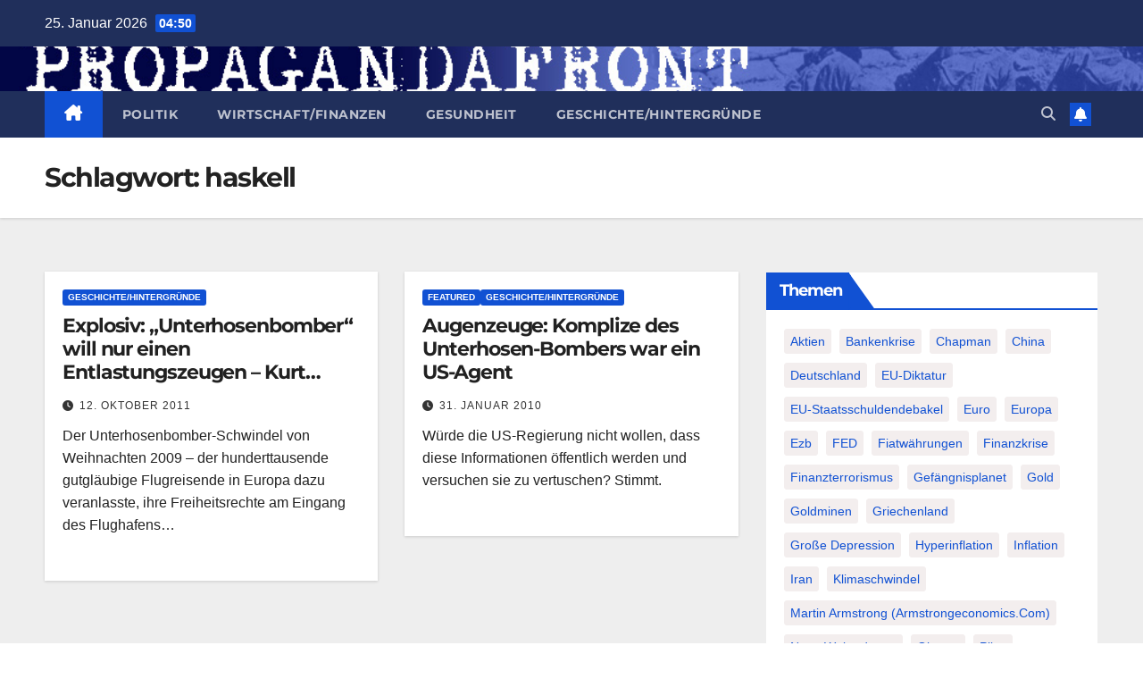

--- FILE ---
content_type: text/html; charset=utf-8
request_url: https://www.google.com/recaptcha/api2/anchor?ar=1&k=6Lf_JL0ZAAAAAKpBSsfFZyJNY-rVdE8gSMOeZuio&co=aHR0cDovL3d3dy5wcm9wYWdhbmRhZnJvbnQuZGU6ODA.&hl=en&v=N67nZn4AqZkNcbeMu4prBgzg&size=invisible&anchor-ms=20000&execute-ms=30000&cb=1fsyomtr9jlz
body_size: 48529
content:
<!DOCTYPE HTML><html dir="ltr" lang="en"><head><meta http-equiv="Content-Type" content="text/html; charset=UTF-8">
<meta http-equiv="X-UA-Compatible" content="IE=edge">
<title>reCAPTCHA</title>
<style type="text/css">
/* cyrillic-ext */
@font-face {
  font-family: 'Roboto';
  font-style: normal;
  font-weight: 400;
  font-stretch: 100%;
  src: url(//fonts.gstatic.com/s/roboto/v48/KFO7CnqEu92Fr1ME7kSn66aGLdTylUAMa3GUBHMdazTgWw.woff2) format('woff2');
  unicode-range: U+0460-052F, U+1C80-1C8A, U+20B4, U+2DE0-2DFF, U+A640-A69F, U+FE2E-FE2F;
}
/* cyrillic */
@font-face {
  font-family: 'Roboto';
  font-style: normal;
  font-weight: 400;
  font-stretch: 100%;
  src: url(//fonts.gstatic.com/s/roboto/v48/KFO7CnqEu92Fr1ME7kSn66aGLdTylUAMa3iUBHMdazTgWw.woff2) format('woff2');
  unicode-range: U+0301, U+0400-045F, U+0490-0491, U+04B0-04B1, U+2116;
}
/* greek-ext */
@font-face {
  font-family: 'Roboto';
  font-style: normal;
  font-weight: 400;
  font-stretch: 100%;
  src: url(//fonts.gstatic.com/s/roboto/v48/KFO7CnqEu92Fr1ME7kSn66aGLdTylUAMa3CUBHMdazTgWw.woff2) format('woff2');
  unicode-range: U+1F00-1FFF;
}
/* greek */
@font-face {
  font-family: 'Roboto';
  font-style: normal;
  font-weight: 400;
  font-stretch: 100%;
  src: url(//fonts.gstatic.com/s/roboto/v48/KFO7CnqEu92Fr1ME7kSn66aGLdTylUAMa3-UBHMdazTgWw.woff2) format('woff2');
  unicode-range: U+0370-0377, U+037A-037F, U+0384-038A, U+038C, U+038E-03A1, U+03A3-03FF;
}
/* math */
@font-face {
  font-family: 'Roboto';
  font-style: normal;
  font-weight: 400;
  font-stretch: 100%;
  src: url(//fonts.gstatic.com/s/roboto/v48/KFO7CnqEu92Fr1ME7kSn66aGLdTylUAMawCUBHMdazTgWw.woff2) format('woff2');
  unicode-range: U+0302-0303, U+0305, U+0307-0308, U+0310, U+0312, U+0315, U+031A, U+0326-0327, U+032C, U+032F-0330, U+0332-0333, U+0338, U+033A, U+0346, U+034D, U+0391-03A1, U+03A3-03A9, U+03B1-03C9, U+03D1, U+03D5-03D6, U+03F0-03F1, U+03F4-03F5, U+2016-2017, U+2034-2038, U+203C, U+2040, U+2043, U+2047, U+2050, U+2057, U+205F, U+2070-2071, U+2074-208E, U+2090-209C, U+20D0-20DC, U+20E1, U+20E5-20EF, U+2100-2112, U+2114-2115, U+2117-2121, U+2123-214F, U+2190, U+2192, U+2194-21AE, U+21B0-21E5, U+21F1-21F2, U+21F4-2211, U+2213-2214, U+2216-22FF, U+2308-230B, U+2310, U+2319, U+231C-2321, U+2336-237A, U+237C, U+2395, U+239B-23B7, U+23D0, U+23DC-23E1, U+2474-2475, U+25AF, U+25B3, U+25B7, U+25BD, U+25C1, U+25CA, U+25CC, U+25FB, U+266D-266F, U+27C0-27FF, U+2900-2AFF, U+2B0E-2B11, U+2B30-2B4C, U+2BFE, U+3030, U+FF5B, U+FF5D, U+1D400-1D7FF, U+1EE00-1EEFF;
}
/* symbols */
@font-face {
  font-family: 'Roboto';
  font-style: normal;
  font-weight: 400;
  font-stretch: 100%;
  src: url(//fonts.gstatic.com/s/roboto/v48/KFO7CnqEu92Fr1ME7kSn66aGLdTylUAMaxKUBHMdazTgWw.woff2) format('woff2');
  unicode-range: U+0001-000C, U+000E-001F, U+007F-009F, U+20DD-20E0, U+20E2-20E4, U+2150-218F, U+2190, U+2192, U+2194-2199, U+21AF, U+21E6-21F0, U+21F3, U+2218-2219, U+2299, U+22C4-22C6, U+2300-243F, U+2440-244A, U+2460-24FF, U+25A0-27BF, U+2800-28FF, U+2921-2922, U+2981, U+29BF, U+29EB, U+2B00-2BFF, U+4DC0-4DFF, U+FFF9-FFFB, U+10140-1018E, U+10190-1019C, U+101A0, U+101D0-101FD, U+102E0-102FB, U+10E60-10E7E, U+1D2C0-1D2D3, U+1D2E0-1D37F, U+1F000-1F0FF, U+1F100-1F1AD, U+1F1E6-1F1FF, U+1F30D-1F30F, U+1F315, U+1F31C, U+1F31E, U+1F320-1F32C, U+1F336, U+1F378, U+1F37D, U+1F382, U+1F393-1F39F, U+1F3A7-1F3A8, U+1F3AC-1F3AF, U+1F3C2, U+1F3C4-1F3C6, U+1F3CA-1F3CE, U+1F3D4-1F3E0, U+1F3ED, U+1F3F1-1F3F3, U+1F3F5-1F3F7, U+1F408, U+1F415, U+1F41F, U+1F426, U+1F43F, U+1F441-1F442, U+1F444, U+1F446-1F449, U+1F44C-1F44E, U+1F453, U+1F46A, U+1F47D, U+1F4A3, U+1F4B0, U+1F4B3, U+1F4B9, U+1F4BB, U+1F4BF, U+1F4C8-1F4CB, U+1F4D6, U+1F4DA, U+1F4DF, U+1F4E3-1F4E6, U+1F4EA-1F4ED, U+1F4F7, U+1F4F9-1F4FB, U+1F4FD-1F4FE, U+1F503, U+1F507-1F50B, U+1F50D, U+1F512-1F513, U+1F53E-1F54A, U+1F54F-1F5FA, U+1F610, U+1F650-1F67F, U+1F687, U+1F68D, U+1F691, U+1F694, U+1F698, U+1F6AD, U+1F6B2, U+1F6B9-1F6BA, U+1F6BC, U+1F6C6-1F6CF, U+1F6D3-1F6D7, U+1F6E0-1F6EA, U+1F6F0-1F6F3, U+1F6F7-1F6FC, U+1F700-1F7FF, U+1F800-1F80B, U+1F810-1F847, U+1F850-1F859, U+1F860-1F887, U+1F890-1F8AD, U+1F8B0-1F8BB, U+1F8C0-1F8C1, U+1F900-1F90B, U+1F93B, U+1F946, U+1F984, U+1F996, U+1F9E9, U+1FA00-1FA6F, U+1FA70-1FA7C, U+1FA80-1FA89, U+1FA8F-1FAC6, U+1FACE-1FADC, U+1FADF-1FAE9, U+1FAF0-1FAF8, U+1FB00-1FBFF;
}
/* vietnamese */
@font-face {
  font-family: 'Roboto';
  font-style: normal;
  font-weight: 400;
  font-stretch: 100%;
  src: url(//fonts.gstatic.com/s/roboto/v48/KFO7CnqEu92Fr1ME7kSn66aGLdTylUAMa3OUBHMdazTgWw.woff2) format('woff2');
  unicode-range: U+0102-0103, U+0110-0111, U+0128-0129, U+0168-0169, U+01A0-01A1, U+01AF-01B0, U+0300-0301, U+0303-0304, U+0308-0309, U+0323, U+0329, U+1EA0-1EF9, U+20AB;
}
/* latin-ext */
@font-face {
  font-family: 'Roboto';
  font-style: normal;
  font-weight: 400;
  font-stretch: 100%;
  src: url(//fonts.gstatic.com/s/roboto/v48/KFO7CnqEu92Fr1ME7kSn66aGLdTylUAMa3KUBHMdazTgWw.woff2) format('woff2');
  unicode-range: U+0100-02BA, U+02BD-02C5, U+02C7-02CC, U+02CE-02D7, U+02DD-02FF, U+0304, U+0308, U+0329, U+1D00-1DBF, U+1E00-1E9F, U+1EF2-1EFF, U+2020, U+20A0-20AB, U+20AD-20C0, U+2113, U+2C60-2C7F, U+A720-A7FF;
}
/* latin */
@font-face {
  font-family: 'Roboto';
  font-style: normal;
  font-weight: 400;
  font-stretch: 100%;
  src: url(//fonts.gstatic.com/s/roboto/v48/KFO7CnqEu92Fr1ME7kSn66aGLdTylUAMa3yUBHMdazQ.woff2) format('woff2');
  unicode-range: U+0000-00FF, U+0131, U+0152-0153, U+02BB-02BC, U+02C6, U+02DA, U+02DC, U+0304, U+0308, U+0329, U+2000-206F, U+20AC, U+2122, U+2191, U+2193, U+2212, U+2215, U+FEFF, U+FFFD;
}
/* cyrillic-ext */
@font-face {
  font-family: 'Roboto';
  font-style: normal;
  font-weight: 500;
  font-stretch: 100%;
  src: url(//fonts.gstatic.com/s/roboto/v48/KFO7CnqEu92Fr1ME7kSn66aGLdTylUAMa3GUBHMdazTgWw.woff2) format('woff2');
  unicode-range: U+0460-052F, U+1C80-1C8A, U+20B4, U+2DE0-2DFF, U+A640-A69F, U+FE2E-FE2F;
}
/* cyrillic */
@font-face {
  font-family: 'Roboto';
  font-style: normal;
  font-weight: 500;
  font-stretch: 100%;
  src: url(//fonts.gstatic.com/s/roboto/v48/KFO7CnqEu92Fr1ME7kSn66aGLdTylUAMa3iUBHMdazTgWw.woff2) format('woff2');
  unicode-range: U+0301, U+0400-045F, U+0490-0491, U+04B0-04B1, U+2116;
}
/* greek-ext */
@font-face {
  font-family: 'Roboto';
  font-style: normal;
  font-weight: 500;
  font-stretch: 100%;
  src: url(//fonts.gstatic.com/s/roboto/v48/KFO7CnqEu92Fr1ME7kSn66aGLdTylUAMa3CUBHMdazTgWw.woff2) format('woff2');
  unicode-range: U+1F00-1FFF;
}
/* greek */
@font-face {
  font-family: 'Roboto';
  font-style: normal;
  font-weight: 500;
  font-stretch: 100%;
  src: url(//fonts.gstatic.com/s/roboto/v48/KFO7CnqEu92Fr1ME7kSn66aGLdTylUAMa3-UBHMdazTgWw.woff2) format('woff2');
  unicode-range: U+0370-0377, U+037A-037F, U+0384-038A, U+038C, U+038E-03A1, U+03A3-03FF;
}
/* math */
@font-face {
  font-family: 'Roboto';
  font-style: normal;
  font-weight: 500;
  font-stretch: 100%;
  src: url(//fonts.gstatic.com/s/roboto/v48/KFO7CnqEu92Fr1ME7kSn66aGLdTylUAMawCUBHMdazTgWw.woff2) format('woff2');
  unicode-range: U+0302-0303, U+0305, U+0307-0308, U+0310, U+0312, U+0315, U+031A, U+0326-0327, U+032C, U+032F-0330, U+0332-0333, U+0338, U+033A, U+0346, U+034D, U+0391-03A1, U+03A3-03A9, U+03B1-03C9, U+03D1, U+03D5-03D6, U+03F0-03F1, U+03F4-03F5, U+2016-2017, U+2034-2038, U+203C, U+2040, U+2043, U+2047, U+2050, U+2057, U+205F, U+2070-2071, U+2074-208E, U+2090-209C, U+20D0-20DC, U+20E1, U+20E5-20EF, U+2100-2112, U+2114-2115, U+2117-2121, U+2123-214F, U+2190, U+2192, U+2194-21AE, U+21B0-21E5, U+21F1-21F2, U+21F4-2211, U+2213-2214, U+2216-22FF, U+2308-230B, U+2310, U+2319, U+231C-2321, U+2336-237A, U+237C, U+2395, U+239B-23B7, U+23D0, U+23DC-23E1, U+2474-2475, U+25AF, U+25B3, U+25B7, U+25BD, U+25C1, U+25CA, U+25CC, U+25FB, U+266D-266F, U+27C0-27FF, U+2900-2AFF, U+2B0E-2B11, U+2B30-2B4C, U+2BFE, U+3030, U+FF5B, U+FF5D, U+1D400-1D7FF, U+1EE00-1EEFF;
}
/* symbols */
@font-face {
  font-family: 'Roboto';
  font-style: normal;
  font-weight: 500;
  font-stretch: 100%;
  src: url(//fonts.gstatic.com/s/roboto/v48/KFO7CnqEu92Fr1ME7kSn66aGLdTylUAMaxKUBHMdazTgWw.woff2) format('woff2');
  unicode-range: U+0001-000C, U+000E-001F, U+007F-009F, U+20DD-20E0, U+20E2-20E4, U+2150-218F, U+2190, U+2192, U+2194-2199, U+21AF, U+21E6-21F0, U+21F3, U+2218-2219, U+2299, U+22C4-22C6, U+2300-243F, U+2440-244A, U+2460-24FF, U+25A0-27BF, U+2800-28FF, U+2921-2922, U+2981, U+29BF, U+29EB, U+2B00-2BFF, U+4DC0-4DFF, U+FFF9-FFFB, U+10140-1018E, U+10190-1019C, U+101A0, U+101D0-101FD, U+102E0-102FB, U+10E60-10E7E, U+1D2C0-1D2D3, U+1D2E0-1D37F, U+1F000-1F0FF, U+1F100-1F1AD, U+1F1E6-1F1FF, U+1F30D-1F30F, U+1F315, U+1F31C, U+1F31E, U+1F320-1F32C, U+1F336, U+1F378, U+1F37D, U+1F382, U+1F393-1F39F, U+1F3A7-1F3A8, U+1F3AC-1F3AF, U+1F3C2, U+1F3C4-1F3C6, U+1F3CA-1F3CE, U+1F3D4-1F3E0, U+1F3ED, U+1F3F1-1F3F3, U+1F3F5-1F3F7, U+1F408, U+1F415, U+1F41F, U+1F426, U+1F43F, U+1F441-1F442, U+1F444, U+1F446-1F449, U+1F44C-1F44E, U+1F453, U+1F46A, U+1F47D, U+1F4A3, U+1F4B0, U+1F4B3, U+1F4B9, U+1F4BB, U+1F4BF, U+1F4C8-1F4CB, U+1F4D6, U+1F4DA, U+1F4DF, U+1F4E3-1F4E6, U+1F4EA-1F4ED, U+1F4F7, U+1F4F9-1F4FB, U+1F4FD-1F4FE, U+1F503, U+1F507-1F50B, U+1F50D, U+1F512-1F513, U+1F53E-1F54A, U+1F54F-1F5FA, U+1F610, U+1F650-1F67F, U+1F687, U+1F68D, U+1F691, U+1F694, U+1F698, U+1F6AD, U+1F6B2, U+1F6B9-1F6BA, U+1F6BC, U+1F6C6-1F6CF, U+1F6D3-1F6D7, U+1F6E0-1F6EA, U+1F6F0-1F6F3, U+1F6F7-1F6FC, U+1F700-1F7FF, U+1F800-1F80B, U+1F810-1F847, U+1F850-1F859, U+1F860-1F887, U+1F890-1F8AD, U+1F8B0-1F8BB, U+1F8C0-1F8C1, U+1F900-1F90B, U+1F93B, U+1F946, U+1F984, U+1F996, U+1F9E9, U+1FA00-1FA6F, U+1FA70-1FA7C, U+1FA80-1FA89, U+1FA8F-1FAC6, U+1FACE-1FADC, U+1FADF-1FAE9, U+1FAF0-1FAF8, U+1FB00-1FBFF;
}
/* vietnamese */
@font-face {
  font-family: 'Roboto';
  font-style: normal;
  font-weight: 500;
  font-stretch: 100%;
  src: url(//fonts.gstatic.com/s/roboto/v48/KFO7CnqEu92Fr1ME7kSn66aGLdTylUAMa3OUBHMdazTgWw.woff2) format('woff2');
  unicode-range: U+0102-0103, U+0110-0111, U+0128-0129, U+0168-0169, U+01A0-01A1, U+01AF-01B0, U+0300-0301, U+0303-0304, U+0308-0309, U+0323, U+0329, U+1EA0-1EF9, U+20AB;
}
/* latin-ext */
@font-face {
  font-family: 'Roboto';
  font-style: normal;
  font-weight: 500;
  font-stretch: 100%;
  src: url(//fonts.gstatic.com/s/roboto/v48/KFO7CnqEu92Fr1ME7kSn66aGLdTylUAMa3KUBHMdazTgWw.woff2) format('woff2');
  unicode-range: U+0100-02BA, U+02BD-02C5, U+02C7-02CC, U+02CE-02D7, U+02DD-02FF, U+0304, U+0308, U+0329, U+1D00-1DBF, U+1E00-1E9F, U+1EF2-1EFF, U+2020, U+20A0-20AB, U+20AD-20C0, U+2113, U+2C60-2C7F, U+A720-A7FF;
}
/* latin */
@font-face {
  font-family: 'Roboto';
  font-style: normal;
  font-weight: 500;
  font-stretch: 100%;
  src: url(//fonts.gstatic.com/s/roboto/v48/KFO7CnqEu92Fr1ME7kSn66aGLdTylUAMa3yUBHMdazQ.woff2) format('woff2');
  unicode-range: U+0000-00FF, U+0131, U+0152-0153, U+02BB-02BC, U+02C6, U+02DA, U+02DC, U+0304, U+0308, U+0329, U+2000-206F, U+20AC, U+2122, U+2191, U+2193, U+2212, U+2215, U+FEFF, U+FFFD;
}
/* cyrillic-ext */
@font-face {
  font-family: 'Roboto';
  font-style: normal;
  font-weight: 900;
  font-stretch: 100%;
  src: url(//fonts.gstatic.com/s/roboto/v48/KFO7CnqEu92Fr1ME7kSn66aGLdTylUAMa3GUBHMdazTgWw.woff2) format('woff2');
  unicode-range: U+0460-052F, U+1C80-1C8A, U+20B4, U+2DE0-2DFF, U+A640-A69F, U+FE2E-FE2F;
}
/* cyrillic */
@font-face {
  font-family: 'Roboto';
  font-style: normal;
  font-weight: 900;
  font-stretch: 100%;
  src: url(//fonts.gstatic.com/s/roboto/v48/KFO7CnqEu92Fr1ME7kSn66aGLdTylUAMa3iUBHMdazTgWw.woff2) format('woff2');
  unicode-range: U+0301, U+0400-045F, U+0490-0491, U+04B0-04B1, U+2116;
}
/* greek-ext */
@font-face {
  font-family: 'Roboto';
  font-style: normal;
  font-weight: 900;
  font-stretch: 100%;
  src: url(//fonts.gstatic.com/s/roboto/v48/KFO7CnqEu92Fr1ME7kSn66aGLdTylUAMa3CUBHMdazTgWw.woff2) format('woff2');
  unicode-range: U+1F00-1FFF;
}
/* greek */
@font-face {
  font-family: 'Roboto';
  font-style: normal;
  font-weight: 900;
  font-stretch: 100%;
  src: url(//fonts.gstatic.com/s/roboto/v48/KFO7CnqEu92Fr1ME7kSn66aGLdTylUAMa3-UBHMdazTgWw.woff2) format('woff2');
  unicode-range: U+0370-0377, U+037A-037F, U+0384-038A, U+038C, U+038E-03A1, U+03A3-03FF;
}
/* math */
@font-face {
  font-family: 'Roboto';
  font-style: normal;
  font-weight: 900;
  font-stretch: 100%;
  src: url(//fonts.gstatic.com/s/roboto/v48/KFO7CnqEu92Fr1ME7kSn66aGLdTylUAMawCUBHMdazTgWw.woff2) format('woff2');
  unicode-range: U+0302-0303, U+0305, U+0307-0308, U+0310, U+0312, U+0315, U+031A, U+0326-0327, U+032C, U+032F-0330, U+0332-0333, U+0338, U+033A, U+0346, U+034D, U+0391-03A1, U+03A3-03A9, U+03B1-03C9, U+03D1, U+03D5-03D6, U+03F0-03F1, U+03F4-03F5, U+2016-2017, U+2034-2038, U+203C, U+2040, U+2043, U+2047, U+2050, U+2057, U+205F, U+2070-2071, U+2074-208E, U+2090-209C, U+20D0-20DC, U+20E1, U+20E5-20EF, U+2100-2112, U+2114-2115, U+2117-2121, U+2123-214F, U+2190, U+2192, U+2194-21AE, U+21B0-21E5, U+21F1-21F2, U+21F4-2211, U+2213-2214, U+2216-22FF, U+2308-230B, U+2310, U+2319, U+231C-2321, U+2336-237A, U+237C, U+2395, U+239B-23B7, U+23D0, U+23DC-23E1, U+2474-2475, U+25AF, U+25B3, U+25B7, U+25BD, U+25C1, U+25CA, U+25CC, U+25FB, U+266D-266F, U+27C0-27FF, U+2900-2AFF, U+2B0E-2B11, U+2B30-2B4C, U+2BFE, U+3030, U+FF5B, U+FF5D, U+1D400-1D7FF, U+1EE00-1EEFF;
}
/* symbols */
@font-face {
  font-family: 'Roboto';
  font-style: normal;
  font-weight: 900;
  font-stretch: 100%;
  src: url(//fonts.gstatic.com/s/roboto/v48/KFO7CnqEu92Fr1ME7kSn66aGLdTylUAMaxKUBHMdazTgWw.woff2) format('woff2');
  unicode-range: U+0001-000C, U+000E-001F, U+007F-009F, U+20DD-20E0, U+20E2-20E4, U+2150-218F, U+2190, U+2192, U+2194-2199, U+21AF, U+21E6-21F0, U+21F3, U+2218-2219, U+2299, U+22C4-22C6, U+2300-243F, U+2440-244A, U+2460-24FF, U+25A0-27BF, U+2800-28FF, U+2921-2922, U+2981, U+29BF, U+29EB, U+2B00-2BFF, U+4DC0-4DFF, U+FFF9-FFFB, U+10140-1018E, U+10190-1019C, U+101A0, U+101D0-101FD, U+102E0-102FB, U+10E60-10E7E, U+1D2C0-1D2D3, U+1D2E0-1D37F, U+1F000-1F0FF, U+1F100-1F1AD, U+1F1E6-1F1FF, U+1F30D-1F30F, U+1F315, U+1F31C, U+1F31E, U+1F320-1F32C, U+1F336, U+1F378, U+1F37D, U+1F382, U+1F393-1F39F, U+1F3A7-1F3A8, U+1F3AC-1F3AF, U+1F3C2, U+1F3C4-1F3C6, U+1F3CA-1F3CE, U+1F3D4-1F3E0, U+1F3ED, U+1F3F1-1F3F3, U+1F3F5-1F3F7, U+1F408, U+1F415, U+1F41F, U+1F426, U+1F43F, U+1F441-1F442, U+1F444, U+1F446-1F449, U+1F44C-1F44E, U+1F453, U+1F46A, U+1F47D, U+1F4A3, U+1F4B0, U+1F4B3, U+1F4B9, U+1F4BB, U+1F4BF, U+1F4C8-1F4CB, U+1F4D6, U+1F4DA, U+1F4DF, U+1F4E3-1F4E6, U+1F4EA-1F4ED, U+1F4F7, U+1F4F9-1F4FB, U+1F4FD-1F4FE, U+1F503, U+1F507-1F50B, U+1F50D, U+1F512-1F513, U+1F53E-1F54A, U+1F54F-1F5FA, U+1F610, U+1F650-1F67F, U+1F687, U+1F68D, U+1F691, U+1F694, U+1F698, U+1F6AD, U+1F6B2, U+1F6B9-1F6BA, U+1F6BC, U+1F6C6-1F6CF, U+1F6D3-1F6D7, U+1F6E0-1F6EA, U+1F6F0-1F6F3, U+1F6F7-1F6FC, U+1F700-1F7FF, U+1F800-1F80B, U+1F810-1F847, U+1F850-1F859, U+1F860-1F887, U+1F890-1F8AD, U+1F8B0-1F8BB, U+1F8C0-1F8C1, U+1F900-1F90B, U+1F93B, U+1F946, U+1F984, U+1F996, U+1F9E9, U+1FA00-1FA6F, U+1FA70-1FA7C, U+1FA80-1FA89, U+1FA8F-1FAC6, U+1FACE-1FADC, U+1FADF-1FAE9, U+1FAF0-1FAF8, U+1FB00-1FBFF;
}
/* vietnamese */
@font-face {
  font-family: 'Roboto';
  font-style: normal;
  font-weight: 900;
  font-stretch: 100%;
  src: url(//fonts.gstatic.com/s/roboto/v48/KFO7CnqEu92Fr1ME7kSn66aGLdTylUAMa3OUBHMdazTgWw.woff2) format('woff2');
  unicode-range: U+0102-0103, U+0110-0111, U+0128-0129, U+0168-0169, U+01A0-01A1, U+01AF-01B0, U+0300-0301, U+0303-0304, U+0308-0309, U+0323, U+0329, U+1EA0-1EF9, U+20AB;
}
/* latin-ext */
@font-face {
  font-family: 'Roboto';
  font-style: normal;
  font-weight: 900;
  font-stretch: 100%;
  src: url(//fonts.gstatic.com/s/roboto/v48/KFO7CnqEu92Fr1ME7kSn66aGLdTylUAMa3KUBHMdazTgWw.woff2) format('woff2');
  unicode-range: U+0100-02BA, U+02BD-02C5, U+02C7-02CC, U+02CE-02D7, U+02DD-02FF, U+0304, U+0308, U+0329, U+1D00-1DBF, U+1E00-1E9F, U+1EF2-1EFF, U+2020, U+20A0-20AB, U+20AD-20C0, U+2113, U+2C60-2C7F, U+A720-A7FF;
}
/* latin */
@font-face {
  font-family: 'Roboto';
  font-style: normal;
  font-weight: 900;
  font-stretch: 100%;
  src: url(//fonts.gstatic.com/s/roboto/v48/KFO7CnqEu92Fr1ME7kSn66aGLdTylUAMa3yUBHMdazQ.woff2) format('woff2');
  unicode-range: U+0000-00FF, U+0131, U+0152-0153, U+02BB-02BC, U+02C6, U+02DA, U+02DC, U+0304, U+0308, U+0329, U+2000-206F, U+20AC, U+2122, U+2191, U+2193, U+2212, U+2215, U+FEFF, U+FFFD;
}

</style>
<link rel="stylesheet" type="text/css" href="https://www.gstatic.com/recaptcha/releases/N67nZn4AqZkNcbeMu4prBgzg/styles__ltr.css">
<script nonce="xNy7lWWWONcU1066bTZS4Q" type="text/javascript">window['__recaptcha_api'] = 'https://www.google.com/recaptcha/api2/';</script>
<script type="text/javascript" src="https://www.gstatic.com/recaptcha/releases/N67nZn4AqZkNcbeMu4prBgzg/recaptcha__en.js" nonce="xNy7lWWWONcU1066bTZS4Q">
      
    </script></head>
<body><div id="rc-anchor-alert" class="rc-anchor-alert"></div>
<input type="hidden" id="recaptcha-token" value="[base64]">
<script type="text/javascript" nonce="xNy7lWWWONcU1066bTZS4Q">
      recaptcha.anchor.Main.init("[\x22ainput\x22,[\x22bgdata\x22,\x22\x22,\[base64]/[base64]/[base64]/ZyhXLGgpOnEoW04sMjEsbF0sVywwKSxoKSxmYWxzZSxmYWxzZSl9Y2F0Y2goayl7RygzNTgsVyk/[base64]/[base64]/[base64]/[base64]/[base64]/[base64]/[base64]/bmV3IEJbT10oRFswXSk6dz09Mj9uZXcgQltPXShEWzBdLERbMV0pOnc9PTM/bmV3IEJbT10oRFswXSxEWzFdLERbMl0pOnc9PTQ/[base64]/[base64]/[base64]/[base64]/[base64]\\u003d\x22,\[base64]\\u003d\x22,\x22R3/[base64]/Csm7Cm2NdwoE0V2gOasKOwrrDp3HDiDIHw6nCkFnDtsOJT8KHwqNJwrvDucKRwpMDwrrCmsKYw7hAw5hbwqLDiMOQw7/CpyLDlxnClcOmfR3CuMKdBMOQwpXColjDqMK8w5JdU8Kiw7EZN8OXa8KrwoMWM8KAw6HDhcOuVD7Cpm/DsWQywrUAbn9+JSPDp2PCs8OTBT9Bw7ESwo17w5HDtcKkw5kOPMKYw7p9wqoHwrnCjhHDu33Cj8Kmw6XDv2rCusOawp7CgRfChsOjRsKCLw7Ckx7CkVfDm8OMNFRIwpXDqcO6w6RoSANLwqfDq3fDpcKXZTTCgcOYw7DCtsKlwp/CnsKrwo48wrvCrHvCiD3CrWXDs8K+OCzDtsK9CsOOZMOgG1tRw4LCnWHDpBMBw6LCnMOmwpVpI8K8LyVhHMK8w5QwwqfClsOYHMKXcSRrwr/Du0bDoEo4DxPDjMOIwrNLw4BcwpPCuGnCucOUS8OSwq4DDMOnDMKTw4TDpWEBEMODQ3/CjhHDpRcOXMOiw6TDmH8iU8KOwr9AJMOcXBjCj8KQIsKndMOOCyjCmMODC8OsE0cQaFHDnMKML8K7wqlpA2Jow5UNe8K3w7/DpcOTDMKdwqZuaU/DokfCs0tdJ8KkMcOdw6nDlDvDpsKyEcOACHTCvcODCXkueDDCoxXCisOgw5bDuTbDl2dhw4x6ciI9AmN4acK7wpbDqg/CgjDDjsOGw6cVwrpvwp46ZcK7YcOTw49/DTIpfF7DgFQFbsOkwpxDwr/CnMONSsKdwr/Co8ORwoPCrcO1PsKJwqJQTMOJwr3CpMOwwrDDi8Odw6s2NcKQbsOEw4LDm8KPw5l4wrjDgMO7YT48EztYw7Z/RVYNw7gkw7cUS3jCtsKzw7JhwrVBSjXCpsOAQy7CkwIKworCrsK7fSfDozoAwo/[base64]/ChmrCosKfWSbCi0/DkcOvSHrCnsKbTCbCjsOQVHsOw7TCmFrDhsKLWMK7Qk3CjMK/w5fDhsKtwpzDlnEzSFJCaMK9EHl5wp1rTcKCwqRFA15dw6nCn0IROTZcw4nDg8OwRcOaw4xWw7VOw7MHw63DgnpvDSVWFHFoXjbCkcObcxs6FQPDiUbDrjfDuMOJMwBGEF8qYMKYw5HCmFtlJygEw7rCiMKxF8Ofw4YmVMOuBl42F3fCg8O/GTvCiA9Rf8KQw4/Cq8KyPMKrL8O2Ai7DhsOjwp/DvxHDkmh5VMKowojCrsOnw4hxw7A2w4XCrGTDvg1ZHMOkwrzClcKtADF/e8Otw4ZMw7XDjGPCl8KReFk+w78UwoxPfsKqZwQ3T8OBVMOywqTCl0dcwoVswpXDt1IHwq4Kw4vDmsKeZ8Kkw7LDsnFKw5Fpbhgow4nDv8KmwqXDusKrWErDimXCkcKnSA4xPl3Dv8KBLsOyXw5mFAw2C1/DkMOSFF8sDHJcw7rDowTDjMKYw5dPw4LCsEEmwp0PwpRVXXfCssODN8Oxw7zDhcK4XcOwV8OXMA5uZSx+UB9cwrTDvErCkUQhGjnDo8KFHWDDtsKhTF/Cix0MFMKMDCHDscKTwoLDk1MMPcK2esO2wqU/[base64]/DnsOqwpnDmDlRw5zDicK6L8Kgw6jDiDzDgsOCwpDChcKGwo7DpsO2wo7DoU7DvMO/w4VuTgFjwpPCkcOxw4HDtSYpPR7ChXZuUsKXFsOIw67DlsKzwp1dwo1cLcOxURXCuA7DhnTCn8KFEsO4w59KFMOfbsOLwpLCksOAN8OiS8KMw7bCiXkaJcKcVh/Ch2/DinzDtmIkw78eK2zDk8K6w4rDvcK5KsKkFsKeTMKvWMKXMVN6wpUhd0IDwoLCiMOyARDDhcKfIsOdwqI5wr0Ce8OZwprDs8KRHcOlIBbDjMKlCyddaWbChW4+w5g0wpnDhMKwTsKCcMK1wr1awpI5BHZgOw3CpcOJw4vDrsOnbVpLLMO/CD5Iw6V2BGlVCMORT8O3cR3DtALCoQddwpnCl0DDoATCtkB2w75ScG0lDsK+S8KVNSl6JzhfF8O+wrTDjWnDicOJw47DpUnCqcKxwqcDAX/DvMKpC8KyLzJww5BMwqTCmsKCw5DCicKDw7hrfsOtw5FBLsOKEVJZaEbDrV/ClSHDp8Kpwo/Ch8Kfw5LCry9AEsOzZy/DgcKZwqAzG3bDgH3Dk3LDv8KIwqrDtMOswrRBGlTCvhvDuVkjLsKIwq/DpAnCpGLCrUFLGcOywpZxKSwMNcKewqE+w57CgsOfw518wpjDjTQ1wqbCvjjCu8Khwqp8J1rCrw/DsHvCozbDj8OgwpJ/wovCk3BRCMK7Sy/DjBdpBQPDrh7DlcORw4/CgMOjwqbDpyHCkFU+ZcOGwrXDlMOGRMKkwqB0wq7DnsOGwotbwppJw5pWF8KiwrcQVcOxwpc+w6NtTcK3w7JOw4LDtgxMw5/[base64]/w6TDomQ/IcKZZ8KgLcKHbsKTwrF3McO/wpkHwoXDu3lDwogOTsK+wqwpfCJ0wpgrHU/Di28Fwqh/KMO2w4nCq8KHLWhYwpVGNDPCv0jDvsKKw4I6wqFfw4nDvkXCnMOUwpPDosO1ZhMDw53CjH/[base64]/DrCbCsFBxHXvClMKiw7APw5tUScOqUAvChsKpw6/DncO9X2zCtcOVwp92w4p8GH9xGsOHWz9jwrPCgcO6ZgoafnlFO8Kdc8OmPl/DsRoAWsK4C8OqbUYhw4PDvsKeZMOJw4FGV1PDpXx2WETDpMOlw53DrjzCuBTDvETCkMOWGw9FdcKMSylOwpsXw7nClcOjIMKREsKJOz16wrnCu3smYcKXw5bCtsKxKcOTw7LDj8OQS107JMOUPsOgwqfCsV7DucKub0PCmcOIaQfDqsOrSy4zwrRZwod/woTCn1XCrcKjw5ppVcKUEcO5CMOMZ8OVHsKHVcKnDsOvwq0awo5lwoEew5AHaMKvf2/CiMKwUjEQexcOKMOtb8O1OsKFwrIXcHDCuWLCl0bDmMO9w4IgQRbDgsKcwrjCvsKWw4/Cn8OLw6VdY8KfMzpZwojCscO0a1bCqQROQ8KQC1PDm8Kqwo56N8Klw7lnw5jDksOoGQo4w6vCscK6Z2U3w5XDuTLDilTDn8OOC8OyJhAew4fCoQLDrCXDtBxbw7FPFMOzwq3DvS9ew7Z9wpB0GMOGwp40DgfDqz/DisOkwoNYKsKjw7Vow4Ndwo9lw5lVwpM2w6zDl8K5EEHDkV5Pw68Qwp3Dr0XDj3Blw70Awo5ww6gwwqzDigsBbcKSdcOww4vCp8OHw7dNwrfDvcKvwqfComMPwpUmw6HDiw7Ct2vDq1TDs1bCtcOAw4/Dh8ONfXRPwpsGwqXCnnzCgMKJwq/Dmjp2JkPDhMOHRSMDCMObYwsRwoTDhTzCn8KeJ37CoMOiG8O2w5PCmsOpwpfDksKjwoXCkUtAwpYcIcKuw68qwrZ6wqHCpwfDkcO7SSHCtcO8L37DncOBXnxjCMOgScKowpTCpcOow7vDqx4SKnXDisKjwrtUworDm0rDpMK/[base64]/asKsK8OsIcODaMKzw77DnWLCk23DpHhjJ8KPw5nCgsO4wr/[base64]/[base64]/DqMO+w65RwoNcSsOnM8KvwpM5w6ojwpbDmB7DjsKPMjwZwpHDhz/CvEfCrnHDnX7DtDzDucOJw7pZasOvC31HB8KDUcOYMm5GOC7CjyrDpsO+w7HCnggJwp4YVVoVw6gKwph/w7rCj2nCsk8Dw7NfXCvCtcK9w4XCg8OSNEt9TcKzB2o/woZzS8KoWcOoIsKXwolmw4rDv8Ofw5JRw4NSRsKUw6rCpn/CqjBNw7XCicOIHsKrwrtAHF3Cgj3Dt8KJAcOeCsOkFAnDohc/SsKuwr7CocOQwqoSw7rCpMKyecOzPGA+AsKGF3BOaXDChsK/w4krwqfDhR3Dt8KeSsK5w58cd8K6w4nCicKsSSnDlFvCkMK9cMO9w5DCpgnCvgoiGMOCB8KGwoDCrxzDn8KBwqHCgsKzwoFMJGLCgMOgMlE/T8KDwrgVw6QewozCpHBow6Ikwp/CjzAqdlEDBHLCqsK9f8KnWBwDw7NKbMONwq4KFMK2w7wVw5DDjl8sRcKGGS17ZcOZSE3DllLDhsOvNT/[base64]/[base64]/CrivCvMOiFcOwY8ORw4DCiDZYGQ1qLw/DlVPCg3zCtXrCo2xoaR8/acK0GjzCm3rDl23DusKlw4rDq8OkCcK6wr8LHMONNsODw4/Cm2fCiDFaPcKFwr0JAnpEf24VNsOCfmzDj8Ohw7o9w75pw6IcIHDDr3jClMONwonDqnoMw7DDiX4gw7/CjAPDs0p9FD3Dj8OTw6rCu8Kww71nw5/[base64]/wozDlsOww7Rvw7jCpsO3w7fCg8O7U2gqw6BtIsKWw6HDuBLCv8O8w6Q0w5t/[base64]/Dl8O0WsKDARMww5LCpkZJwrsbR8KzRXLCkMK2wpbDmsOtw47Ds8KQN8KbGMO/w4HCoSrChMK+w55RaGgwwpjDjMOoV8OVfMK2HcKrwqsVIh0/TytqdWjDhFPDrkvCr8KkwpvCqWHChMO1UcKLeMODFzYGwoQdHV9bwpUTwrXClMO3wpt9FX3Dt8OhwrDCkUXDq8Otwp1BfMO2wptFL8O5SjrCjCBCwpZbRnTDuSXCpDXCsMO9EsKoC3HDqcK/wrLDlm1Hw4bCksO7wrjCk8ORYsKGIHldKcKlw44iJWfConPCvXfDn8OBA3kWwpZkejIjd8O2wo/[base64]/[base64]/[base64]/CnVIjWmwaw4ANwpLCjMKVw6MQNcOcw5TDry7CjyvDqFDCncKowpo6w5fDnMOycMOAdcOKwrIOwogGHUrDgMO4wqXCiMKlGU7Dp8K8wr3Dqj9Iw5wHw6x/w70KMytRw6vDnsOSUy4/[base64]/[base64]/DrVXCigPCjV3DucKaZsOwZcKvMcKJIMOiw54Iw7XCgcKbwrXCq8O0w6DCrcOxQCl2w759fsKtIgnDpsOvaxPDmHw7XcK3CsK/[base64]/Dk8Oww7TCucO9w7MgHH3DrkfCpj5mwosNw65Fw5vDpEU1wq4aaMKCV8OCwoDCsg9fdMO0J8Kvwrokw50Rw5Q4w6fDg3Newq9zGidDbcOIWsOSwqXDh0UXQsKbfDRQIGYOCBs9wr3CrMOuw78Nw4tlcG4hQ8KxwrBtw7kIw5/DpC0Gwq/[base64]/[base64]/DnMO2wrMaw5PDqFvCqMKPdcOqAzvDqMOnBsKqdMORw7wWw5JGwqIDRk7CulPCmAbCrsOtKWM3C2PClDA1w7MCWRjCh8KVOAIAGcKPw6hhw5vCsE/CssKpw5psw4HDoMObwpVELcKGwpBsw4jDscOqfmbCiy3DnMOMwpdmcifCosOmfyzDk8OHH8KfUnpRbsKxw5HDqcK1Fg7Ds8OEwqE6QXjDrcOsDyTCs8KiTifDv8KYwqxdwpHDl2/DnCFFwrEcBsOwwr9/w6E5J8OjXhUEaHlncsO+ED0ZcsOswp4UQh7Cgh3CjwsPV2gdw67CssKXbMKaw6NCM8K6wqQGaQzDkWrCmWl2wphcw6LDsz3CuMK1w6/[base64]/Cg23CmsKXwppecyoiJkTCmWDCrR/CjsKCaMK2wojCti89wr3CisKLVsKaEsO1wpMeM8O1A0BfM8OcwpdiKTtUJcOUw7VtPXliw4bDvko4w4TDlcKODsOdTHDDp3cQSGfCjD9TZsK/[base64]/[base64]/dcKqegEcw4Ybd3VAwownw5LDusKrwrDDscKGdjJvwo7ChsOFw4k6EcO4O1HCmcODw4YJwq0qTiXDucKhChRhADHDnhTCnSUQw5YKwoQZZMOMwr4jTsOHw7hZLsKCw6E8H3gwHTd6wr/[base64]/DtEh9TknDlcKFI8KAOxZvwq7DjHdhZ27CgcOjwoQcWcKqbTRUYF9Cw7Y/wr7Ch8KUw7jDj0QHw5TCosOWw6/[base64]/DssOVPcKYHnzCvy3DvMOowpPDlGU9YH8DwpVfw7oSw4PDoEHDncKNw6zDrBoqXD8Nw48sMCUAJTzCssOdG8K0GW8wBRbDqMOcI1XDucOMKkjDp8KDPMOZwrcJwoYoaE/CmsKwwrXCncO0w4fDocK9w47CvMO+w5zCqcOMecKVdlXDjTHCp8OOX8K/wqlcUHR8OXTDqT8jS3nCtg4Mw64iZ1AINMKPwp/[base64]/[base64]/[base64]/[base64]/w5HDl23Ds2J1w7ovw78DworCpFRnw5TDnXHDg8OgaEgAEE8Nw7/DqW8cw7R1Fgw0biV9wohvwqfDshTDmyPDkF1Tw7prwr4XwrEIcsKIchrDk2jDqcOvwqBFO2FOwo3CljclXcOgUcKkBsO/[base64]/DpcKCw5cDQEI9wqEoImzDgSPCkkknw7TDqE7ChMKyG8KJw7Yew4oCUzUFXhhIw6rDsyBcw6TCoiDCliV/TTLCncOzMB7ClMOpTsOAwp8Yw5rCkGdlwrsfw7Bbw4zCp8OXaEHCqcKKw5nDoR/DusO/w5TDiMKkfsKOwqPDpCVpM8OLw4tNA2cLwpzDvDrDojI+BVrCljXDolBCHsOACRMSwpYRw7lxwojCnj/DvlXCm8OMSl1iScKgcz/Dr3kNCV8ewo/Ds8KoAw58E8KFXMK/[base64]/DiGF8w5TDgsOOw7rCiUh8w5hLKUPCsnZfw5zCksKUMcOUSH47PXjDowDCiMOZwqDDg8OLwrnDucOdwqNKw7PCoMOYdAQawrwTwrjDvVzDh8O/w4RSfsOrw4kYOMKyw7l8w78WBnHDmcKORMOICsOTwqXDm8Orwr58UnU5w4rDjmRGQFTCusOyHy9zw4/Cn8KxwqwdF8OaMn93K8KwGsOgwo3CuMK3HMKkwrDDtcK+TcOfIMOKbx5Fw7Y6QjgDZcOjOkc1f1/ChcO9w7tTcUheZMK1woLDkHQjaDMFHsOwwo7DnsOYwrHDt8O0LcOBw6/[base64]/DucOUAMK8Y8OLw4jDhcOtZUQTwrZ7I8KrQ8Ktw7/DsMKZSWVNRcKZSsOfw6kSwpTDj8OBJsOmWsKDAy/DssOrwrUQQsK1Pj5OE8OEw5d3wqsKfMOCPsOIwqRrwq4dw7rCjMOXQmzDpsO1wqxVCxnDkMKtU8O5MQ3Cn0jCrMOyUnEnG8O8DMKeDhICYMOJKcOhTMKqB8OQDQQzMEsJZsOGBCA/VyTDm2pmw4cedTRGX8OdXXrDuXtkw74xw5gHdXhHw6bCncKIQn90wotww713wojDhT/Du33DmsKpVCfCm0vCo8O9HcKiw6BYXMKgHRvDkcKfw5jDvEbDtWTDi3cQwrzCthvDqMONZ8O0Uz1RI1zCnMK2wo5sw55jw5duw7LDtsK6fMK3eMKLwqhlRgldW8OYYnIrwrZUNWY8wq0dwoRrTTg+Cj1RwqbDixfDpm3Dg8Otwp85woPCt0bDhMO/aVDDu11Nw6bDvQhLPhvDvSBxw6HDgH00wrPCkcOSw6XCoDHCjwTDmGNhS0cuw6nCl2UGwoDCocK8wp3Dpll9wro9FlHCqABCwqHDv8O/IDfCosODbBTDnUbCs8O4w7HCh8Ktwq3DncOJVmnCtsKxPSUhK8KbwqrDqjUwWjAjSsKJRcKUU3rChVjCmsOAdQLClMK2AMKiesKVwox5B8O/VcOYGDloO8KmwqliYGHDk8OeeMOiO8O1SWnDs8Oaw7jCkMODPlfDtDdrw6Inw6zDp8Kqw4N9woRtw6fCo8OkwrErw489w6gEw67CpMOcwrTDhjTCocOSDR/DmELCkBrDhCXCsMOmNMOpH8KIw6TDqMKYRz/DqsOowroVYHnCr8KmXcOUC8O/[base64]/[base64]/[base64]/CmxfCkcKaKhjDjFhyw6wew5DCuFPDtMOzwp3CmsKeQls/E8OKe18Vw4LDl8ONZTkpw4AbwpDCgMKHaXYsGsOuwpk/[base64]/[base64]/[base64]/Domsjw6NoccOkwqLDisKldcO6w5VRw6HCoV8PNXIPDFhtIQnDvMOmw69vEE3CosOpCiTDh0sTwpLCm8KiwoDDocOvXT5DeQdwNQw0VFjCvcO5DhpawqnChBTCqcOBPX0Kw58NwpsAwpPCicKvwoR8bXANJcO/P3YTw58uVcK/DCHCpsO3w7tCwpbDl8OPVcOnwoTCqUvDsWlDw5bDq8ObwpvDoFTCjsOMwp7CvsO/V8KFIcK5RcOdwo3DsMO5AMKJw4/CqcO7wrgAWjLDhGXCp2pPw4NvJ8KWwrlcJsK1w7J2acOBRMOhwrEbwrtQWwnDiMOuRDPDvV7CvhzCqMK5LMOBwrYPwoXDmDRoMBA3w615wrQsRMKqew3Dj0Vid0PDmMKsw4BKGsK7dMKXwr8HQsOQw7NrGVJBwoPDm8KkElPDvsOiwqnDgMKqczpOwqxHPhp/[base64]/DrMKow6YaKUBjwqsMw4R6wq4vD2Vuw4HDqcKEIcOvw6LCqU0Swr45VS1XwpXCisKUwrgRw4/DtSRUw77ClwkjVsOHcsKJw5rDiVJTwqTCtzsXC3LCpD8Fw6Mbw6nDiTBiwrUqEQ/[base64]/wrB3FMOsLkhdw57DkcK4w7syw4jDjF7DoMO0BiQlCBYXw4gVZMKVw5zCjBsJw7bCiyIqS2DDu8Odw7HDv8OBwqgNwqfDnA96wpzCrsOgC8Kiw4Qxw4fDnDHDhcODPClFGMKIwoc4TWknw6IpF2scOsOOB8Oxw5/Dv8OnIEg6eRkHJ8KMw6FPwq5+MG/DjCw6w7/CqnYCw4NEw6bCskdHXF3Cg8KDw7JAPsKrwrrDqUzCl8O/wovDhMKgQMO4w77DsXE+wp8ZR8KrwrjDrcO1MEdZw4fDunHCs8OjOzDCj8OHwqnDpsKdwrLChxrCmMKqwoDCkEQ4NXJXVR5nMsKHGGdDc1tDdz7CsjPCnVxaw6bCnBc+G8Kmw7wQwr7CrgPDog/DusK6wqxkMG09SsOQbwfCgcOOGSLDnMOcw4pvwrA2KsOAw5ViV8OUZSpZYMOJwpnDkB91w7vCn0zDpDDCgSjDs8K+wpZQw6jDoB3DngkZw5gcwr/CucO4wrUDNUzDksKeZTN7fHt1wpxFE1LCpcOAdsKRWGFjwqpMwptuf8K1RMOKw7/Dp8KRw73DrAJ8WsKKNVPCtkMLOyUGwrRkbSomb8KVMj1GSgVJfmJoFgUqN8OYEhFTwr7DoVrCtsOow5omw4fDlxLDjX13csKww57CgkICFMKhMGzDhcKxwoAQworCmXUJwqvCqsO/w6zDtsOiBcKfw4LDqGhzVcOgw45swpYnwpxlFWURMWtSHsKKwp/Dk8KmMMO2wofCoGlFw4HCkkgJwp9Ow4gWw5c6T8OpCsOkw68fNsO9w7AVahoJwqQkShhQw7JEfMO4wrPClwHDo8KxwrvCpG3CkgnCp8OfVsOCS8KpwoIYwowFAsKJwos6QsK3wq4Iw77DqDnCoVV0YCvCvQkRPcKswr7DvMOiW3bCjFldwpM8w7Jtwp/Cig4xUmjDjcO7wo0fw6HDicKuw5t5YFBlwobDusOjwozDksOHwo05fcKkw5DDmsKsS8OFCcOBNhpMfcOPw43CgCItwrXDpX0ow4xZw7/Ctx1WS8KpO8KaXcOjZsOJw5UpIsOwIiHDn8OANcK3w5cofGHDjsK9w6nDgATDtlAgdXduO1wrw5XDj2/DsArDlsOWNnbDjC3DsnnCqjjCocKswr0jw68cVkYMwqPCgHptw6HDr8OGw5/DgAMtwp3Dr24KAUBrw6I3T8OswrXDs3LDnnvCgcOrw5czwpFmBcOnw6DCrQM0w6ZpK1sCwqNXDREkRkFxw4d7XMKCTsOWCyguWsKyNTjCiGHDlB7DucKJwq/CiMKpwoI9w4caccOkDcODHTYUwrdTwqFGHhDDrcOVDVV/wrTDvXvCqHnCn3/DrTPDvcOEwpxdwoVRwqFkMxzDt0PDgynDqsODfxoZecOWeGZ4YkvDuEAsS3PCqiV9XsO2wpsyWSM5Z23DmcKlAWBEwozDk1fDlMKWw7o/MknDtsKLHG/DumUTWMOBEXQSw77Ci1rDmsKiwpFcw6RCC8OfX0bDqMK8wrVlfGfDo8KLNTnDtMKpBcOxwpTCmkohwq3CsBtHwrN1SsOrN2PDhlfDlQ/[base64]/w7PCisK9wpxfwrrDhsO9XCnChyLCpsKTKsOzw5nCtDbCiMO6CcOHM8O+fF9gw4sgQsKSLsORFMK/w6/CuQ7DrMKZw5AnI8OzZ3/Dsl0KwqoSV8K6KC1BLsO7w7NCFnDDvnfCkVPClRLDm0Rtw7Uvw57DnUDCjAYawodKw7fCj0TDscKkXHrCgnPCicKEwonCpcKyTHzDisKswroDwrnDpMKiw7LDszRRByACw5QSw7opCT7CmRkXw5nCqMO/C2oAAsKGwpXCqUYuwrdef8O6wo0zR3DCgXrDh8OIUsKpWVVVMMKiwogQwqnDgi5rE2E7BHpgwq/CuF44w5UQwqpEJEzDu8OVwpzCs1wbf8OuPMKhwrdqCXFcwrgZP8OcS8KzYyt8EWbCrcKywq/ClsOATsOyw5rDlQ0ewpPDucKIZMKxwpZiwrnCnUUTwpHCh8KgVsOCPsOJwqnCqMOdCMKwwq9Cw7zDr8KObisBwoLCmntOw5FQKE9YwrbDtCPCgUTDvsOlWgrChMO8QEtwWgAWwqwmBi8WVsOXWVUVP1A/[base64]/DkhhUw41ew4DCv8O8w7Z6P8KkQ8Ozw43Du8K0ZsKDwpHCrmLCpX3Cjz/[base64]/Dl8KPNcKNZy/DrMKewqpawpXCjMKMw5DDkRbCqlfDjsORYQ7DkGTDpXpXwq/ClMOKw4w4w63CkMKgMMKZwrLDjMKAwqpadMKhw6nCmwDDvmzDqjvDhjHDlcODd8K1wqHDrMOAwofDgMOzw4/DhTHCusKOAcOtcwTCscOvNcKew6ovGF12L8OwV8OgeSQ/W3vDjMKgw5zCq8ObwocOw71fIRDDuyTDvkLDlcKuwo3DmVxNw59iVTstw4zDrDfDgBBgBFXDkTB+w67DtCjClsKpwqrDixXCiMOzw6liw6kZwrdfwoTDgMOJw4nDoWdNFytZZzUywpDDrcOVwq/CgMKmw5rDmWrDrRk7QiNqKMK8A3rDiQ4yw67Cg8KldcOPwoZwQ8KIw63Cn8Ktwo8dw73DjsOBw4/[base64]/DsMKkeMKDMsKMw5vDq8KVw5xaOMOgPcKvMlLCrivDjkI+EgnDtsK5woQnf3B7w6bDt1E9fCDCukYRLcOrX1ZAw5XCrC/Co0AWw4xww7d6DCvDmsK/[base64]/CtEjDo8K8NcK8I8OHBVHDpjbCvArDjcOiwqTCr8Kfw5wjWcO5wq5ADhzDiHnCv2DCknrDgCcWQ3bDocOXwpbDiMKzwoTCn0gpQ3LDlAB1CsKuwqXCqcKtwqnDvyLDvz1aC2cINVM/XVPDsHjClsKfwofCtcKmBsO0wo/Dr8OGP0HClGjDrUrDuMKLecO/wqXCucKZw6bDpMOiJhVKw7lPwqXDrg9hwpTCnsOOw4cgw7AXwpbCtMK+JBfDrXbCosOfwqcowrIOb8KtwobCmXXDq8KHw43CgMOEJSnCqMKOw6/[base64]/[base64]/CojvDiSA7ZcO2GsOww6ZNBsOlw5xpUW7DmXNvwpHDiAPDlF1WYTrDpMObNcORPcONw5s/w7gDPMKHFTlFw53DucO4w47DscKAOTd5GcOvMsOPw77DlcOUeMKlZsKxw591JMOpN8ObUcO5PMOCYsOZwp7CrD5Awrk7XcOra08uFsKpwqDDlSXCmCl9w7bCh2TCssK6w4DDkTfCrcKXwrHDtsK9O8KALz3DvcOAE8OrXAdTVzBAXirDjmlPw4PDom/CpmfDg8OnVsO6LG8odT3DicKqw758DX3CucKmwp3DhsOhwpkpGMKRw4BAEsKZacOXdsO0wr3DvsKKFGXCuwxoE1o3wpUhL8OjYiZ5RMO7wpLDicOywqZ9fMO8w6fDkG8Fw4vDucK/[base64]/Cl8ORVMOhUsO7akjDpsKjwqw1w4ZywopEacO2w7pxw5HDuMK0LsKFImzCscOvwpbCmMKracO3WsKFw7RKw4EAE0hqwrTDm8O3w4PCvj/DgMK8w6RSw5fCrWbDmSUrOcOAwqrDjg98FWPCkH4sHMOxAsKjAcKGOQ/DvVd+wrbCvMOaOkTCpHYVeMO1AsK3wpofVSLDvlBBwoHCrWlcw5vDtk8fDMOmF8ORIELDqsOtwpzDin/Dqns6WMOCw53DvcKuBSrCpcONKsObw6B9SVTDhyg1w6DDiS4RwpdIw7ZBw77CmcOkwr/CmR5jw5PDnyhUEMKVGFAjV8OiWm4+wplDw45jE2jDjwLCrsKzw5dNw5TDg8OIw5ljw7Rtw5wEwr/CkcO8csO6BQdeTBLCkcONw6wywp/DksOYwowWbkdSbEshw6NwVsOBw6twYMKGbDJUwprChcObw7zDvAtZwoADwoDCqSvDsSFLCsK9w7LDrsKDw69oKCbCqS7DsMKWw4dnw78WwrZcw5oCw4g1eBDCkwt3QCMWOsKcbGvDssOafGjDv1IMNF5xw4UgwqjCijYgwqIbQjbCkzJ/w4jDmCpyw5vDnE/DjyINDMOqw5jDkFAdwp/DjFxtw4t1EMK9V8KARsOHHcK6PcOMPWFUwqBqwqLDiFo/HnpDwp/DssKWawZ3woLCuGwbwqhuw77CrS3CvDjCmwbDicOMe8Klw6VDwpczw7MUB8OZwrLCpnlYc8OaKmXDkXnDh8O8cC/DjTlEFR5sRcKQKRUYwqgxwr3DpipWw6TDscK7w6PChC1jOcKnwpTDt8OMwrZFwr4aAH8TUCDCtR/Dti7Do0zDqMK7BcOmwr/Dki3CtFgmw44TIcOqMEjClsKswqHCm8KfKsOAUzBaw6pnwop7wr5ywpcAEsKIBSRgEA17fMO1RXLDkcKIw5RIw6TDrA5Hwpsuwr8Sw4ByRlQcIR4wP8OdYwfCv1HDh8OERHhfw7PDjcOcw4NAw6/DlFQPVRUVw6/ClMKWOsK+LMKHw4ZmEEfCnizDhWFVwospEsKmw6rCrcK9EcKDGWPDlcOYGsONDsKfRlTCocOcwrvCoQbDnFI6w5I4fsKQwpMfw6zDjsO2FhzCisOnwpEWaQNUw7BnaR1Xw6A7WsOEwo/DvcOZZkRuMl3DocKMw6LCl17CjcOMCcKNCnjCr8KrGVTDqxBIIXIzH8KMwq3DtMKCwrDDoG9FBMKBHnrDj0Ifwo1jwpvCk8OOBBAvA8KVY8OUdCjDpy/DhcObOWRQbVE5wqjDp1rDqFrDtBXDsMOfDcKzKMKdwpXCo8KrKyFwwqPCi8O6PxhGwrnDqMO/[base64]/wp3DtxM6wohuwqnDsl5Gw77Dh2rCrcOUwq/CtsOsJcKfeD1Sw7nCpWcTCMKkwr8ywpxmw51bFRsCUcKVw5wKNyVzwol4w6DCny0oI8O4JhVVZFrCvXHDmixxwp13w6bDtsOMEcObXG9/KcOgFsOaw6Uww6xeQT/[base64]/wopYwoZOwq3DicO9H37Dnm95MsKhKhjCjTxWHMOawqnCm8OmwpLCsMOXF2XDhcK3w40Yw6LDunLDjQEOwpPDl386wobCmMK8QMOOwo3DlcK+Ui1hwqfDm0YRcsKDwqAyfcOXw5UoWndRN8OLS8OuUEHDkj5awrd5w5DDocKtwoQ7acODw6/CgcOowpHDnjTDkQt2w5HCtsK/wp7DisO2W8K9wp8HNHJpVcOyw7jDrRgfZxDChcOjW3BMwq/DsSNDwoRARcKdAcKNesOyZBIVGsKxw6zCmG4Aw74fEsKDw6EbXW7DjcOjwqjClcKfasOdbw/DhyAtw6Afw4hSZBvCv8KgXsOfw58WP8ObcWrDtsOZwoLCuFUiw6pzBcKRwrxqM8KrdTMEw7g2wq3DkcORwrMkw50Aw6URJ2/CoMK/w4nCuMOZwpl8PcOew5/[base64]/CsUZufMOuw61Rw5TDpGw+PiHDqsO1w4EhMcOBw6HCu8OBC8O+wrJWIgzClRPCmho3w6vDsQZwD8OeA3bDtlx1w7ZUKcK7OcKobsOTYUcDwqgHwq11w7cKw51ow5PDrzE9aVhqPcKDw5p/MMOywrTDmsO+NcKhw7XDo2JqGsO1csKRZ2HCqQZCwo9lw5bDon5NYh5Kw6rCl28mwohZNsOtAMK5NggOCT5IwqbCiXJ3wq/ClWrCty/DlcO2SDPCrkhHO8Olw6h3w5wsGcOgOWctZMOSMMKjw4xfwo4xEk5ldMO/w4HCncOpfMKRGjDDucKOD8KpwrvDkMOZw6BMw4LCl8Ogwop2LAViwqrDosOWHnTDscOgHsOIwqMZA8OgaWMPPS3DhcKoZcOUwrfCgcOMOnHCjy/DrVzCgQdfT8OmGMOHwpLDocO1woJAwqpKX2hmMMKawpMGDMK7WxTCnsKlcEjDpjgYQzsEGlbCssKGwrY7FwjCvMKOW2rDqxzDmsKsw6dhMsO9wpvCscKrQsOqNVXCmMKSwrAGwq3Cn8KRw5nCi2TDgUkTw7lWwoY1wpPCm8OBwq/DlMOvc8KIMsOfw6RIwrnDkMKowqRRw6XCkQBBIcKpDsOFdmTDrcK4E3TCh8Okw5J3w6t5w4k9KMOMb8Kgw4Yaw43Chy/[base64]/CpU0aS0DDiy/Dhgozb8KBSsKhwo3DtMKrOcKFwooqw40uf2kOwqE4w4fCpMOBJcKaw58ewoJuGcKZw6HDnsOdwqtVSsKvw6d4wo/CtnTCqMO0w6bCmMKgw54SP8KDWMK2wp7Dsh3CncKjwqE4AhAAbhfCrMKtV2UfLsKFXUzClcO3wo3DjD8Nw4/DowHCk1fDhRkWN8KWwrjDrXx7wrXDkA4dwoTDoWnCtsKKf39kwqrDusKTw7HCgAXCqMOhGMKNYQglTTIaVsK7wq3DlkQFYBrDtMOTwoPDs8KheMK3w6dwbTPCkMO3YiM0wp/CtMOdw6t3w70Lw6HCncOjd3Ufa8OXNsO8w5fCtMO5AMKWw6skB8OPwpnDmAwEb8KxM8K0IcOUAMO8ciLDi8KOYn1kESNkwokXIjtRCcKqwqx8JTgEw6RLw6PDoV/CtXx4w585aTzCp8OuwrQ9FMKvwo0wwprDrV3CkRlSBVvCscKaF8OcG1LDkH/Dpz8Uwq/CmU03IsKfwp88fzzDg8OtwrjDksOTwrDCk8O6ScKCP8KwSMOHbcOMwq1/[base64]/dz9MPGUdwpc6HcO/w5/ChcOYwr/Cp1TChCnDscOsEMK/Y2pPwr85GysuD8KUwqAAHMOgw5HCjsOsKWkAVcKLw6vCskJqw5nChQfCux8Sw6xwHT4xw5/CqHBPYz/DrTx1w7bCrhXDkF5WwqIyJ8OQw4fDvELDhsKQw4QQwqnCq04VwrNIRMOKX8KHXMKnblTDi0FyL0wiW8ObXzEKwqjDhkrDgcK6w4TChcKKegYFw7ltw41/Zl0lw63DsDbCj8KHNGzDqCvCgm/[base64]/[base64]/GBjCpx7CmMKxwrMTw6V0w7jCoEcSw6bCpCDCgcK6w6fCoVjDhS/CssOfNS5AC8Ovw79jwrzCgcOmw4wowqBbw6MXasOXw6TDu8OfH1bCpMOJwpVow7TDmwlbw4TDv8Kpf3gtRE7CthcTc8ODeUnDlMK1wo/CjQfClMOQw7LCt8K3wrkTb8KTWMKbD8Olwp3DtERjwrd5wqLDrUU/D8KeMsONJGrCvHAxA8K2w73DrMOkCxEtGWbCkW7CrFLChHwnLcOcHMOiRmnCrSTCuSDDik/[base64]/DmMKXwotlLCJXXRgqwoHCqhbDsHrCnsKjw4zDgMKAX1PDl2vChcO6wp7DisKJwr0ZEz7DlSUlBiLCk8O9GiHCt1bCgsODwp3CvkgxWQ9owrDDkUHCiw9GPU9ww53DsBNqWDB5M8K1bMOXWA7DkcKcX8OTw68lVktiwq3ClsOIIcK/[base64]/acKkacO2w6lKw5XCoMOsWgoMd8OfLT1aw4p8w6RIXmwtZsOjUT9/XcKpHz/Cpy3Co8O5wqlLw5XDhsOYw63CkMKBJWkLwqMbb8KtAmDDnsKjwqUtTQlkw5rDpR/DnnUSK8OZw65JwpkSHcKRfMKiw4bDu2cyKgJ+XDXDgH/[base64]/[base64]/wpZhXjTCl8K+w6wuw4UGw4saw7HDj8OhMD0Nw6dvwqfDsGvCmcOWMMO2UcOjw7/DqsOeSH81wpEaaXE+XsKaw7vCt0zDvcOLwqpkccKFD1kTwofDvXjDhgvCs2jCq8ORwoFje8K/wrrDsMKaQ8KPwr0Yw6nDr17DsMObLMKvwrQAwppYf1gLwoDCq8OHVkJjwot4wo/[base64]\\u003d\x22],null,[\x22conf\x22,null,\x226Lf_JL0ZAAAAAKpBSsfFZyJNY-rVdE8gSMOeZuio\x22,0,null,null,null,0,[21,125,63,73,95,87,41,43,42,83,102,105,109,121],[7059694,314],0,null,null,null,null,0,null,0,null,700,1,null,0,\[base64]/76lBhnEnQkZnOKMAhmv8xEZ\x22,0,0,null,null,1,null,0,1,null,null,null,0],\x22http://www.propagandafront.de:80\x22,null,[3,1,1],null,null,null,1,3600,[\x22https://www.google.com/intl/en/policies/privacy/\x22,\x22https://www.google.com/intl/en/policies/terms/\x22],\x22FCML38yqXSUmP9+hhGT1rMHdbtQtT/81X/VbEGn6viU\\u003d\x22,1,0,null,1,1769316651665,0,0,[131,133,16],null,[175,149],\x22RC-B6EZdqAST6uq4w\x22,null,null,null,null,null,\x220dAFcWeA5EjL51I-l7keHjSGWbpt6jvNxX4SNak9Or6aew9C1cADeQ6kTuBkDNL6DFBYtrcnyCJofTx4NqJG8g8yu-_rQjF-oxZQ\x22,1769399451490]");
    </script></body></html>

--- FILE ---
content_type: text/html; charset=utf-8
request_url: https://www.google.com/recaptcha/api2/aframe
body_size: -288
content:
<!DOCTYPE HTML><html><head><meta http-equiv="content-type" content="text/html; charset=UTF-8"></head><body><script nonce="S7ibOPeKvVUIUdFR101SCA">/** Anti-fraud and anti-abuse applications only. See google.com/recaptcha */ try{var clients={'sodar':'https://pagead2.googlesyndication.com/pagead/sodar?'};window.addEventListener("message",function(a){try{if(a.source===window.parent){var b=JSON.parse(a.data);var c=clients[b['id']];if(c){var d=document.createElement('img');d.src=c+b['params']+'&rc='+(localStorage.getItem("rc::a")?sessionStorage.getItem("rc::b"):"");window.document.body.appendChild(d);sessionStorage.setItem("rc::e",parseInt(sessionStorage.getItem("rc::e")||0)+1);localStorage.setItem("rc::h",'1769313052918');}}}catch(b){}});window.parent.postMessage("_grecaptcha_ready", "*");}catch(b){}</script></body></html>